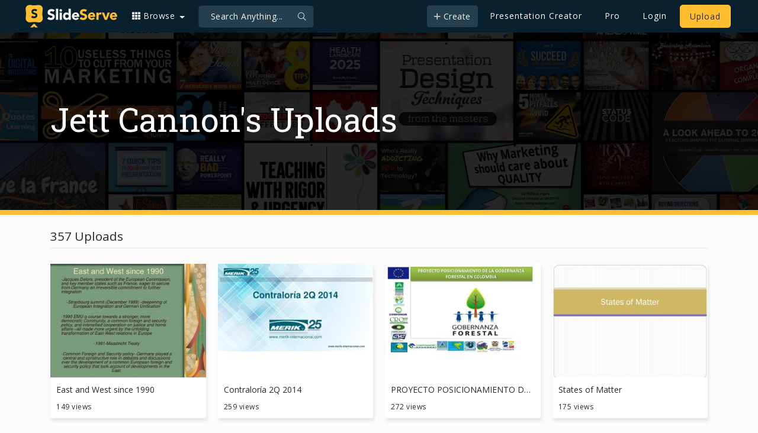

--- FILE ---
content_type: text/html; charset=UTF-8
request_url: https://www.slideserve.com/jett/presentations
body_size: 5821
content:
<!DOCTYPE html>
<html lang="en">
<head>
  <title>Jett Cannon's Presentations on SlideServe</title>
  <meta charset="utf-8">
  <meta name="viewport" content="width=device-width, initial-scale=1, shrink-to-fit=no">
  <meta name="description" content="Jett Cannon's presentations and documents on SlideServe. View and share presentations online.">
  <meta name="keywords" content="jett, Jett Cannon presentations, Jett Cannon documents" >
      <link rel="canonical" href="https://www.slideserve.com/jett/presentations" >
  <link rel="alternate" hreflang="en" href="https://www.slideserve.com/jett/presentations" >
  <link rel="alternate" hreflang="fr" href="https://fr.slideserve.com/jett/presentations" >
  <link rel="alternate" hreflang="x-default" href="https://www.slideserve.com/jett/presentations" >

    <meta name="robots" content="index" >
  <link href='https://www.slideserve.com/img/favicon.ico' type='image/x-icon' rel='shortcut icon' >
      <!-- Bootstrap core CSS -->
  <link href="https://www.slideserve.com/css/bootstrap.css?v=1.5" rel="stylesheet" >
  <!-- Custom fonts for this template -->
  <link href="https://fonts.googleapis.com/css?family=Open+Sans:400,400i,600,700%7CRoboto+Slab&display=swap" rel="stylesheet" >
  <!-- Custom styles for this template -->
  <link href="https://www.slideserve.com/css/style.css?v=2.1" rel="stylesheet">
            <style>
	.nav-item .createbtn{background: #243f4e;border-radius: 5px;}
	.nav-item .createbtn::after{content:none;}
  </style>
  </head>
<body>
  <!-- Navigation -->
  <nav class="navbar navbar-expand-lg bg-secondary fixed-top" id="mainNav">
    <div class="container nav-container">
     <a class="navbar-brand" href="/">
      <img class="img-fluid logo-lg" title="SlideServe" alt="SlideServe" src="https://www.slideserve.com/img/logo.svg" width="562" height="139" >
      <img class="img-fluid logo-sm" title="SlideServe" alt="SlideServe" src="https://www.slideserve.com/img/logo-m.svg" width="45" height="36" >
     </a>
      <div class="dropdown ss-dropdown">
        <button class="ss-dropdown-menu dropdown-toggle" type="button" id="dropdownMenuButton" data-toggle="dropdown" aria-haspopup="true" aria-expanded="false"> <i class="ss-icon-th"></i> Browse </button>
        <div class="dropdown-menu" aria-labelledby="dropdownMenuButton">
          <a class="dropdown-item" href="/presentations">Recent Presentations</a>
          <a class="dropdown-item" href="/stories">Recent Stories</a>
          <a class="dropdown-item" href="/topics">Content Topics</a>
          <a class="dropdown-item" href="/updates">Updated Contents</a>
          <a class="dropdown-item" href="/featured">Featured Contents</a>
          <div class="dropdown-divider"></div>
          <a class="dropdown-item" href="/powerpoint-templates">PowerPoint Templates</a>
        </div>
      </div>
      <div class="search-box">
        <input class="search-box search_field"  type="text" placeholder="Search Anything..."  data-validation-required-message="Please search your keyword." aria-invalid="false">
        <a href="#" onClick="formatSearch();" class="search-icon" title="Search"><i class="ss-icon-search" title="Search" ></i></a> </div>
      <button class="navbar-toggler text-uppercase text-white" type="button" data-toggle="collapse" data-target="#navbarResponsive" aria-controls="navbarResponsive" aria-expanded="false" aria-label="Toggle navigation"><i class="ss-icon-bars"></i></button>
      <div class="collapse navbar-collapse" id="navbarResponsive">
        <ul class="navbar-nav ml-auto">
         <li class="nav-item">
                      <div class="dropdown ss-dropdown m-0">
                        <button class="createbtn ss-dropdown-menu dropdown-toggle" type="button" id="createdropdownMenuButton" data-toggle="dropdown" aria-haspopup="true" aria-expanded="false"><i class="ss-icon-plus"></i> Create</button>
                        <div class="dropdown-menu" aria-labelledby="createdropdownMenuButton">
                          <a class="dropdown-item" href="/create?utm_source=slideserve&utm_medium=website&utm_campaign=presentation+creator">Presentation</a>
                          <a class="dropdown-item" href="/online-article">Article</a>
                          <a class="dropdown-item" href="/online-survey">Survey</a>
                          <a class="dropdown-item" href="/online-quiz">Quiz</a>
                          <a class="dropdown-item" href="/lead-generation">Lead-form</a>
                          <a class="dropdown-item" href="/create?type=ebook&utm_source=slideserve&utm_medium=website&utm_campaign=ebook+creator">E-Book</a>
                        </div>
                      </div>
                    </li>
                          		 <li class="nav-item tooltip"> <a class="nav-link px-3 ssbtn-active-outline" href="https://www.slideserve.com/create?utm_source=slideserve&amp;utm_medium=website&amp;utm_campaign=presentation+creator">Presentation Creator</a> <span class="tooltiptext">Create stunning presentation online in just 3 steps.</span> </li>


          <li class="nav-item tooltip"> <a class="nav-link px-3 ssbtn-active-outline" href="/pro">Pro</a> <span class="tooltiptext">Get powerful tools for managing your contents.</span> </li>
                    <li class="nav-item"> <a class="nav-link px-3 ssbtn-active-no-outline" href="/login">Login</a> </li>
                  <li class="nav-item"> <a class="nav-link px-3 ssbtn-active" href="/upload">Upload</a> </li>
        </ul>
      </div>
    </div>
  </nav>
  <!-- Navigation End-->

<!-- banner -->
<div class="mini-banner">
   <div class="container">
     <h1><a class="text-white" href="/jett">Jett Cannon</a>'s Uploads</h1>
   </div>
</div>
<!-- banner/ -->
<!-- content area -->
<div class="container py-4">
  <div class="row">
    <div class="col-12">
      <h4><a href="/jett/presentations">357 Uploads</a></h4>
      <hr class="mt-0">
      <!-- updated presentations -->
      <div class="row">
                <div class="col-md-3 col-sm-6 col-xs-12">
           <div class="list-item">
             <a class="list-link" href="/jett/east-and-west-since-1990" title="East and West since 1990"  >
             <div class="list-image"><img src="//thumbs.slideserve.com/1_5824870.jpg" alt="East and West since 1990" ></div>
               <span>East and West since 1990</span>
             </a>
               <ul><li>149 views</li></ul>
            </div>
        </div>
              <div class="col-md-3 col-sm-6 col-xs-12">
           <div class="list-item">
             <a class="list-link" href="/jett/contralor-a-2q-2014" title="Contraloría 2Q 2014"  >
             <div class="list-image"><img src="//thumbs.slideserve.com/1_5819584.jpg" alt="Contraloría 2Q 2014" ></div>
               <span>Contraloría 2Q 2014</span>
             </a>
               <ul><li>259 views</li></ul>
            </div>
        </div>
              <div class="col-md-3 col-sm-6 col-xs-12">
           <div class="list-item">
             <a class="list-link" href="/jett/proyecto-posicionamiento-de-la-gobernanza-forestal-en-colombia" title="PROYECTO POSICIONAMIENTO DE LA GOBERNANZA FORESTAL EN COLOMBIA"  >
             <div class="list-image"><img src="//thumbs.slideserve.com/1_5818390.jpg" alt="PROYECTO POSICIONAMIENTO DE LA GOBERNANZA FORESTAL EN COLOMBIA" ></div>
               <span>PROYECTO POSICIONAMIENTO DE LA GOBERNANZA FORESTAL EN COLOMBIA</span>
             </a>
               <ul><li>272 views</li></ul>
            </div>
        </div>
              <div class="col-md-3 col-sm-6 col-xs-12">
           <div class="list-item">
             <a class="list-link" href="/jett/states-of-matter" title="States of Matter"  >
             <div class="list-image"><img src="//thumbs.slideserve.com/1_5814893.jpg" alt="States of Matter" ></div>
               <span>States of Matter</span>
             </a>
               <ul><li>175 views</li></ul>
            </div>
        </div>
              <div class="col-md-3 col-sm-6 col-xs-12">
           <div class="list-item">
             <a class="list-link" href="/jett/5808694" title="我國技職教育 之發展與前景"  >
             <div class="list-image"><img src="//thumbs.slideserve.com/1_5808694.jpg" alt="我國技職教育 之發展與前景" ></div>
               <span>我國技職教育 之發展與前景</span>
             </a>
               <ul><li>235 views</li></ul>
            </div>
        </div>
              <div class="col-md-3 col-sm-6 col-xs-12">
           <div class="list-item">
             <a class="list-link" href="/jett/dr-majda-zorec-karlov-ek" title="dr. Majda Zorec Karlovšek"  >
             <div class="list-image"><img src="//thumbs.slideserve.com/1_5805577.jpg" alt="dr. Majda Zorec Karlovšek" ></div>
               <span>dr. Majda Zorec Karlovšek</span>
             </a>
               <ul><li>225 views</li></ul>
            </div>
        </div>
              <div class="col-md-3 col-sm-6 col-xs-12">
           <div class="list-item">
             <a class="list-link" href="/jett/bibelen" title="Bibelen"  >
             <div class="list-image"><img src="//thumbs.slideserve.com/1_5801781.jpg" alt="Bibelen" ></div>
               <span>Bibelen</span>
             </a>
               <ul><li>912 views</li></ul>
            </div>
        </div>
              <div class="col-md-3 col-sm-6 col-xs-12">
           <div class="list-item">
             <a class="list-link" href="/jett/electroqu-mica" title="Electroquímica"  >
             <div class="list-image"><img src="//thumbs.slideserve.com/1_5794851.jpg" alt="Electroquímica" ></div>
               <span>Electroquímica</span>
             </a>
               <ul><li>538 views</li></ul>
            </div>
        </div>
              <div class="col-md-3 col-sm-6 col-xs-12">
           <div class="list-item">
             <a class="list-link" href="/jett/corso-di-preparazione-all-esame-di-stato" title="Corso di preparazione all’ Esame di Stato"  >
             <div class="list-image"><img src="//thumbs.slideserve.com/1_5792821.jpg" alt="Corso di preparazione all’ Esame di Stato" ></div>
               <span>Corso di preparazione all’ Esame di Stato</span>
             </a>
               <ul><li>329 views</li></ul>
            </div>
        </div>
              <div class="col-md-3 col-sm-6 col-xs-12">
           <div class="list-item">
             <a class="list-link" href="/jett/entrepreneurs-by" title="Entrepreneurs by"  >
             <div class="list-image"><img src="//thumbs.slideserve.com/1_5788796.jpg" alt="Entrepreneurs by" ></div>
               <span>Entrepreneurs by</span>
             </a>
               <ul><li>179 views</li></ul>
            </div>
        </div>
              <div class="col-md-3 col-sm-6 col-xs-12">
           <div class="list-item">
             <a class="list-link" href="/jett/gramadeg-1a" title="Gramadeg – 1a)"  >
             <div class="list-image"><img src="//thumbs.slideserve.com/1_5786984.jpg" alt="Gramadeg – 1a)" ></div>
               <span>Gramadeg – 1a)</span>
             </a>
               <ul><li>242 views</li></ul>
            </div>
        </div>
              <div class="col-md-3 col-sm-6 col-xs-12">
           <div class="list-item">
             <a class="list-link" href="/jett/building-highly-scalable-web-applications-base-gives-way-to-acid-dinesh-varadharajan-powerpoint-ppt-presentation" title="Building Highly Scalable Web applications BASE gives way to ACID Dinesh Varadharajan"  >
             <div class="list-image"><img src="//thumbs.slideserve.com/1_5778147.jpg" alt="Building Highly Scalable Web applications BASE gives way to ACID Dinesh Varadharajan" ></div>
               <span>Building Highly Scalable Web applications BASE gives way to ACID Dinesh Varadharajan</span>
             </a>
               <ul><li>138 views</li></ul>
            </div>
        </div>
              <div class="col-md-3 col-sm-6 col-xs-12">
           <div class="list-item">
             <a class="list-link" href="/jett/cscd-303-essential-computer-security-winter-2014" title="CSCD 303 Essential Computer Security Winter 2014"  >
             <div class="list-image"><img src="//thumbs.slideserve.com/1_5776190.jpg" alt="CSCD 303 Essential Computer Security Winter 2014" ></div>
               <span>CSCD 303 Essential Computer Security Winter 2014</span>
             </a>
               <ul><li>177 views</li></ul>
            </div>
        </div>
              <div class="col-md-3 col-sm-6 col-xs-12">
           <div class="list-item">
             <a class="list-link" href="/jett/the-basic-task-of-most-research-bivariate-analysis" title="The basic task of most research = Bivariate Analysis"  >
             <div class="list-image"><img src="//thumbs.slideserve.com/1_5773954.jpg" alt="The basic task of most research = Bivariate Analysis" ></div>
               <span>The basic task of most research = Bivariate Analysis</span>
             </a>
               <ul><li>552 views</li></ul>
            </div>
        </div>
              <div class="col-md-3 col-sm-6 col-xs-12">
           <div class="list-item">
             <a class="list-link" href="/jett/120-mhz-phy-transmission-powerpoint-ppt-presentation" title="120 MHz PHY Transmission"  >
             <div class="list-image"><img src="//thumbs.slideserve.com/1_5773478.jpg" alt="120 MHz PHY Transmission" ></div>
               <span>120 MHz PHY Transmission</span>
             </a>
               <ul><li>169 views</li></ul>
            </div>
        </div>
              <div class="col-md-3 col-sm-6 col-xs-12">
           <div class="list-item">
             <a class="list-link" href="/jett/5767952" title="Группа Компаний «ИнтерТраст»"  >
             <div class="list-image"><img src="//thumbs.slideserve.com/1_5767952.jpg" alt="Группа Компаний «ИнтерТраст»" ></div>
               <span>Группа Компаний «ИнтерТраст»</span>
             </a>
               <ul><li>282 views</li></ul>
            </div>
        </div>
              <div class="col-md-3 col-sm-6 col-xs-12">
           <div class="list-item">
             <a class="list-link" href="/jett/lesson-5-8-pages-238-242-powerpoint-ppt-presentation" title="Lesson 5-8 Pages 238-242"  >
             <div class="list-image"><img src="//thumbs.slideserve.com/1_5763360.jpg" alt="Lesson 5-8 Pages 238-242" ></div>
               <span>Lesson 5-8 Pages 238-242</span>
             </a>
               <ul><li>160 views</li></ul>
            </div>
        </div>
              <div class="col-md-3 col-sm-6 col-xs-12">
           <div class="list-item">
             <a class="list-link" href="/jett/chi-square-test-powerpoint-ppt-presentation" title="Chi-Square test"  >
             <div class="list-image"><img src="//thumbs.slideserve.com/1_5762226.jpg" alt="Chi-Square test" ></div>
               <span>Chi-Square test</span>
             </a>
               <ul><li>223 views</li></ul>
            </div>
        </div>
              <div class="col-md-3 col-sm-6 col-xs-12">
           <div class="list-item">
             <a class="list-link" href="/jett/cbj-planning-commission-presentation-november-9-2010" title="CBJ Planning Commission Presentation November 9, 2010"  >
             <div class="list-image"><img src="//thumbs.slideserve.com/1_5756894.jpg" alt="CBJ Planning Commission Presentation November 9, 2010" ></div>
               <span>CBJ Planning Commission Presentation November 9, 2010</span>
             </a>
               <ul><li>267 views</li></ul>
            </div>
        </div>
              <div class="col-md-3 col-sm-6 col-xs-12">
           <div class="list-item">
             <a class="list-link" href="/jett/trainer-b-voetbal-uefa-b-algemeen-gedeelte-trainingsmethodiek-trainingsprincipes" title="Trainer B Voetbal (UEFA B) Algemeen Gedeelte Trainingsmethodiek Trainingsprincipes"  >
             <div class="list-image"><img src="//thumbs.slideserve.com/1_5754924.jpg" alt="Trainer B Voetbal (UEFA B) Algemeen Gedeelte Trainingsmethodiek Trainingsprincipes" ></div>
               <span>Trainer B Voetbal (UEFA B) Algemeen Gedeelte Trainingsmethodiek Trainingsprincipes</span>
             </a>
               <ul><li>382 views</li></ul>
            </div>
        </div>
              <div class="col-md-3 col-sm-6 col-xs-12">
           <div class="list-item">
             <a class="list-link" href="/jett/chemical-properties-of-seawater-5748953" title="Chemical Properties of Seawater"  >
             <div class="list-image"><img src="//thumbs.slideserve.com/1_5748953.jpg" alt="Chemical Properties of Seawater" ></div>
               <span>Chemical Properties of Seawater</span>
             </a>
               <ul><li>910 views</li></ul>
            </div>
        </div>
              <div class="col-md-3 col-sm-6 col-xs-12">
           <div class="list-item">
             <a class="list-link" href="/jett/multi-channel-governance-and-electronic-democracy-powerpoint-ppt-presentation" title="Multi-channel governance and Electronic Democracy"  >
             <div class="list-image"><img src="//thumbs.slideserve.com/1_5748732.jpg" alt="Multi-channel governance and Electronic Democracy" ></div>
               <span>Multi-channel governance and Electronic Democracy</span>
             </a>
               <ul><li>111 views</li></ul>
            </div>
        </div>
              <div class="col-md-3 col-sm-6 col-xs-12">
           <div class="list-item">
             <a class="list-link" href="/jett/k-zgazdas-gtan-makro-kon-mia-powerpoint-ppt-presentation" title="KÖZGAZDASÁGTAN Makroökonómia"  >
             <div class="list-image"><img src="//thumbs.slideserve.com/1_5741876.jpg" alt="KÖZGAZDASÁGTAN Makroökonómia" ></div>
               <span>KÖZGAZDASÁGTAN Makroökonómia</span>
             </a>
               <ul><li>126 views</li></ul>
            </div>
        </div>
              <div class="col-md-3 col-sm-6 col-xs-12">
           <div class="list-item">
             <a class="list-link" href="/jett/basic-loop-parallelization" title="Basic Loop Parallelization"  >
             <div class="list-image"><img src="//thumbs.slideserve.com/1_5735267.jpg" alt="Basic Loop Parallelization" ></div>
               <span>Basic Loop Parallelization</span>
             </a>
               <ul><li>229 views</li></ul>
            </div>
        </div>
              <div class="col-md-3 col-sm-6 col-xs-12">
           <div class="list-item">
             <a class="list-link" href="/jett/safety-and-accident-prevention-sept-9-th-infection-control-sept-30-th" title="Safety and Accident Prevention (Sept 9 th ), Infection Control (Sept 30 th )"  >
             <div class="list-image"><img src="//thumbs.slideserve.com/1_5729791.jpg" alt="Safety and Accident Prevention (Sept 9 th ), Infection Control (Sept 30 th )" ></div>
               <span>Safety and Accident Prevention (Sept 9 th ), Infection Control (Sept 30 th )</span>
             </a>
               <ul><li>419 views</li></ul>
            </div>
        </div>
              <div class="col-md-3 col-sm-6 col-xs-12">
           <div class="list-item">
             <a class="list-link" href="/jett/chapter-3-encryption-algorithms-systems-part-b" title="Chapter 3 Encryption Algorithms &amp;amp; Systems (Part B)"  >
             <div class="list-image"><img src="//thumbs.slideserve.com/1_5728261.jpg" alt="Chapter 3 Encryption Algorithms &amp;amp; Systems (Part B)" ></div>
               <span>Chapter 3 Encryption Algorithms &amp;amp; Systems (Part B)</span>
             </a>
               <ul><li>253 views</li></ul>
            </div>
        </div>
              <div class="col-md-3 col-sm-6 col-xs-12">
           <div class="list-item">
             <a class="list-link" href="/jett/5727669" title="士林夜市大調查"  >
             <div class="list-image"><img src="//thumbs.slideserve.com/1_5727669.jpg" alt="士林夜市大調查" ></div>
               <span>士林夜市大調查</span>
             </a>
               <ul><li>245 views</li></ul>
            </div>
        </div>
              <div class="col-md-3 col-sm-6 col-xs-12">
           <div class="list-item">
             <a class="list-link" href="/jett/5723699" title="苏教版小学数学第九册"  >
             <div class="list-image"><img src="//thumbs.slideserve.com/1_5723699.jpg" alt="苏教版小学数学第九册" ></div>
               <span>苏教版小学数学第九册</span>
             </a>
               <ul><li>197 views</li></ul>
            </div>
        </div>
              <div class="col-md-3 col-sm-6 col-xs-12">
           <div class="list-item">
             <a class="list-link" href="/jett/5721421" title="به نام خدا"  >
             <div class="list-image"><img src="//thumbs.slideserve.com/1_5721421.jpg" alt="به نام خدا" ></div>
               <span>به نام خدا</span>
             </a>
               <ul><li>250 views</li></ul>
            </div>
        </div>
              <div class="col-md-3 col-sm-6 col-xs-12">
           <div class="list-item">
             <a class="list-link" href="/jett/nanomateriales" title="NANOMATERIALES"  >
             <div class="list-image"><img src="//thumbs.slideserve.com/1_5718643.jpg" alt="NANOMATERIALES" ></div>
               <span>NANOMATERIALES</span>
             </a>
               <ul><li>537 views</li></ul>
            </div>
        </div>
              <div class="col-md-3 col-sm-6 col-xs-12">
           <div class="list-item">
             <a class="list-link" href="/jett/sept-oct" title="sept-oct"  >
             <div class="list-image"><img src="//thumbs.slideserve.com/1_5716697.jpg" alt="sept-oct" ></div>
               <span>sept-oct</span>
             </a>
               <ul><li>109 views</li></ul>
            </div>
        </div>
              <div class="col-md-3 col-sm-6 col-xs-12">
           <div class="list-item">
             <a class="list-link" href="/jett/instructivo-servicio-de-pagos-visa-powerpoint-ppt-presentation" title="Instructivo: Servicio de Pagos Visa"  >
             <div class="list-image"><img src="//thumbs.slideserve.com/1_5706607.jpg" alt="Instructivo: Servicio de Pagos Visa" ></div>
               <span>Instructivo: Servicio de Pagos Visa</span>
             </a>
               <ul><li>139 views</li></ul>
            </div>
        </div>
              <div class="col-md-3 col-sm-6 col-xs-12">
           <div class="list-item">
             <a class="list-link" href="/jett/general-project-management-course" title="General Project Management Course"  >
             <div class="list-image"><img src="//thumbs.slideserve.com/1_5699487.jpg" alt="General Project Management Course" ></div>
               <span>General Project Management Course</span>
             </a>
               <ul><li>216 views</li></ul>
            </div>
        </div>
              <div class="col-md-3 col-sm-6 col-xs-12">
           <div class="list-item">
             <a class="list-link" href="/jett/biblioteka-ucz-ca-si" title="Biblioteka ucząca się"  >
             <div class="list-image"><img src="//thumbs.slideserve.com/1_5699285.jpg" alt="Biblioteka ucząca się" ></div>
               <span>Biblioteka ucząca się</span>
             </a>
               <ul><li>178 views</li></ul>
            </div>
        </div>
              <div class="col-md-3 col-sm-6 col-xs-12">
           <div class="list-item">
             <a class="list-link" href="/jett/ti-med-quorum-systems-for-large-scale-and-dynamic-environments" title="Ti med Quorum Systems … for large-scale and dynamic environments"  >
             <div class="list-image"><img src="//thumbs.slideserve.com/1_5697838.jpg" alt="Ti med Quorum Systems … for large-scale and dynamic environments" ></div>
               <span>Ti med Quorum Systems … for large-scale and dynamic environments</span>
             </a>
               <ul><li>254 views</li></ul>
            </div>
        </div>
              <div class="col-md-3 col-sm-6 col-xs-12">
           <div class="list-item">
             <a class="list-link" href="/jett/programming-languages-and-compilers-cs-421-powerpoint-ppt-presentation" title="Programming Languages and Compilers (CS 421)"  >
             <div class="list-image"><img src="//thumbs.slideserve.com/1_5696098.jpg" alt="Programming Languages and Compilers (CS 421)" ></div>
               <span>Programming Languages and Compilers (CS 421)</span>
             </a>
               <ul><li>105 views</li></ul>
            </div>
        </div>
              <div class="col-md-3 col-sm-6 col-xs-12">
           <div class="list-item">
             <a class="list-link" href="/jett/interferences-with-elimination" title="INTERFERENCES WITH ELIMINATION"  >
             <div class="list-image"><img src="//thumbs.slideserve.com/1_5695026.jpg" alt="INTERFERENCES WITH ELIMINATION" ></div>
               <span>INTERFERENCES WITH ELIMINATION</span>
             </a>
               <ul><li>256 views</li></ul>
            </div>
        </div>
              <div class="col-md-3 col-sm-6 col-xs-12">
           <div class="list-item">
             <a class="list-link" href="/jett/oil-non-oil-seminario-su-impianti-gpl-e-gnl-per-autotrazione" title="Oil &amp;amp; non Oil Seminario su: Impianti GPL e GNL per autotrazione"  >
             <div class="list-image"><img src="//thumbs.slideserve.com/1_5686520.jpg" alt="Oil &amp;amp; non Oil Seminario su: Impianti GPL e GNL per autotrazione" ></div>
               <span>Oil &amp;amp; non Oil Seminario su: Impianti GPL e GNL per autotrazione</span>
             </a>
               <ul><li>297 views</li></ul>
            </div>
        </div>
              <div class="col-md-3 col-sm-6 col-xs-12">
           <div class="list-item">
             <a class="list-link" href="/jett/5686173" title="对“有效性”概念的考察"  >
             <div class="list-image"><img src="//thumbs.slideserve.com/1_5686173.jpg" alt="对“有效性”概念的考察" ></div>
               <span>对“有效性”概念的考察</span>
             </a>
               <ul><li>135 views</li></ul>
            </div>
        </div>
              <div class="col-md-3 col-sm-6 col-xs-12">
           <div class="list-item">
             <a class="list-link" href="/jett/el-pret-rito-powerpoint-ppt-presentation" title="El pretérito"  >
             <div class="list-image"><img src="//thumbs.slideserve.com/1_5679823.jpg" alt="El pretérito" ></div>
               <span>El pretérito</span>
             </a>
               <ul><li>151 views</li></ul>
            </div>
        </div>
            </div>
      <!-- updated presentations/ -->
      <!-- pagination -->
      <div class="col-12 pt-5">
                  <ul class="pagination justify-content-center float-left">
                          <li class="page-item disabled">
                <a class="page-link" href="/jett/presentations" tabindex="-1">Previous</a>
              </li>
            <li class="page-item active"><a rel="start" class="page-link" href="/jett/presentations">1</a></li>
              <li class="page-item"><a rel="next" class="page-link" href="/jett/presentations/2">2</a></li>
              <li class="page-item"><a  class="page-link" href="/jett/presentations/3">3</a></li>
              <li class="page-item"><a  class="page-link" href="/jett/presentations/4">4</a></li>
              <li class="page-item"><a  class="page-link" href="/jett/presentations/5">5</a></li>
              <li class="page-item"><a  class="page-link" href="/jett/presentations/6">6</a></li>
                                        <li class="page-item">
                <a class="page-link" rel="next" href="/jett/presentations/2">Next</a>
              </li>
                      </ul>      </div>
      <!-- pagination/ -->
    </div>
  </div>
</div>
<!-- content area/ -->
<!-- footer -->
<footer class="position-relative">
  <div class="container nav-container">
    <div class="row">
      <!-- logo -->
      <div class="col-xl-6 col-lg-7  col-md-12 col-sm-12 ">
		 <img class="img-fluid footer-logo" title="SlideServe" src="https://www.slideserve.com/img/logo-dark.svg" width="562" height="139" >
                  <p>© 2026 SlideServe | Powered By DigitalOfficePro</p>
              </div>
      <!-- logo/ -->
      <div class="col-xl-6 col-lg-5 col-mg-12 col-sm-12">
        <ul class="list-unstyled footer-link">
          <li><a href="/about" title="About">About Us</a></li>
          <li><a href="/privacy" title="Privacy">Privacy</a></li>
          <li><a href="/dmca" title="Dmca">DMCA</a></li>
          <li><a href="/contact" title="Contact" >Contact</a></li>
          <li><a href="https://blog.slideserve.com" title="Blog">Blog</a></li>
          <li>|</li>
          <li><a href="https://www.facebook.com/SlideServe" rel="nofollow" title="Facebook"><i class="ss-icon-facebook"></i></a></li>
          <li><a href="https://twitter.com/slideserve" rel="nofollow" title="Twitter"><i class="ss-icon-twitter"></i></a></li>
          <li><a href="https://www.youtube.com/user/SlideServe" rel="nofollow" title="Youtube"><i class="ss-icon-youtube"></i></a></li>
          <li><a href="https://www.pinterest.com/slideserve/" rel="nofollow" title="Pinterest"><i class="ss-icon-pinterest-p"></i></a></li>
        </ul>
      </div>
    </div>
  </div>
</footer>
<!-- footer/ -->
<!-- Google tag (gtag.js) -->
<script async src="https://www.googletagmanager.com/gtag/js?id=G-534BDNWH21"></script>
<script>
  window.dataLayer = window.dataLayer || [];
  function gtag(){dataLayer.push(arguments);}
  gtag('js', new Date());
  gtag('config', 'G-534BDNWH21');
</script>
<script >
    var subdom = window.location.href.split("/")[2].split(".")[0];
    function loadFbComments(){
      <!------ fb comment[ ----->
      (function(d, s, id) {
      var js, fjs = d.getElementsByTagName(s)[0];
      if (d.getElementById(id)) return;
      js = d.createElement(s); js.id = id;
      js.src = "//connect.facebook.net/en_GB/sdk.js#xfbml=1&version=v2.6";
      fjs.parentNode.insertBefore(js, fjs);
      }(document, 'script', 'facebook-jssdk'));
     <!------ fb comment] ----->
   }
</script>
<script >
  var loadHandler ={};
  loadHandler.load = function(link,type,fun){
    var elmnt = document.createElement(type);
    if(type =="script")
    elmnt.src = link;
    else if(type =="link")
      elmnt.href = link;
  if(fun) elmnt.onload = fun;
  document.body.appendChild(elmnt);
  };
  //binItScriptFirstTime To load jquery
  function inItScript() {

    setTimeout(loadFbComments,10);
        loadHandler.load("https://www.slideserve.com/js/jquery.min.js","script",
       function(){
                loadHandler.load("https://www.slideserve.com/js/bootstrap.min.js","script",null);
        loadHandler.load("https://www.slideserve.com/js/main.js?v=1.11","script",null);
        if(typeof onjqueryload == 'function')
           onjqueryload();
           }
      );
      };
  var binItScriptFirstTime = true;
  document.onmousemove = document.onscroll = document.onkeydown = document.onclick= function(e) {
    if(binItScriptFirstTime){
      binItScriptFirstTime = false;
      setTimeout(inItScript,10);
    }
  };
  if(typeof bAutoLoadJquery !== "undefined" && bAutoLoadJquery == 'true'){
    window.addEventListener('load', (event) => {
      if(binItScriptFirstTime){
        binItScriptFirstTime = false;
        setTimeout(inItScript,100);
      }
    });
  }
</script>
</body>
</html>


--- FILE ---
content_type: image/svg+xml
request_url: https://www.slideserve.com/img/logo-m.svg
body_size: 1900
content:
<?xml version="1.0" encoding="utf-8"?>
<!-- Generator: Adobe Illustrator 22.1.0, SVG Export Plug-In . SVG Version: 6.00 Build 0)  -->
<svg version="1.1" id="Layer_1" xmlns="http://www.w3.org/2000/svg" xmlns:xlink="http://www.w3.org/1999/xlink" x="0px" y="0px"
	 viewBox="0 0 45 36" style="enable-background:new 0 0 45 36;" xml:space="preserve">
<style type="text/css">
	.st0{fill:#FFBE2F;}
</style>
<path class="st0" d="M22.9,30.6c-0.3-0.3-0.6-0.4-1-0.4h-0.1c-0.3,0-0.7,0.2-1,0.4l-1.2,1.2l-3.8,3.8h4.4l1.5-1.5l1.5,1.5h4.4
	l-3.8-3.8L22.9,30.6z M34.8,20.8c0-0.1,0-0.3-0.1-0.6c-0.1-0.6-0.2-1.5-0.3-2.2s-0.1-1.5-0.1-2.3v-1.5c0-1.9,0.2-3.6,0.5-5.1
	c-0.1,0.5-0.1,0.5,0,0l0,0c0-0.1,0-0.1,0-0.2V8.8c0-0.1,0-0.3,0-0.4c0-0.1,0-0.2,0-0.3c0-0.1,0-0.1,0-0.2C34.9,4.6,32.3,2,29,2
	c-0.1,0-0.2,0-0.4,0h-0.1c-0.1,0-0.2,0-0.3,0c-0.1,0-0.2,0-0.3,0h-0.1l0,0c-1.7,0.3-3.7,0.5-5.9,0.5c-1.9,0-3.6-0.1-5.2-0.4
	c-0.1,0-0.3,0-0.4-0.1c0,0-0.5-0.1-0.7-0.1c-0.1,0-0.1,0-0.2,0h-0.1c-0.1,0-0.1,0-0.2,0C15,2,15,2,14.9,2C11.7,2,9,4.6,9,7.9
	c0,0.2,0,0.4,0,0.7c0,0.1,0,0.2,0,0.2C9,8.9,9,9,9.1,9.1c0.3,1.7,0.5,3.7,0.5,5.8S9.4,19,9.1,20.7c0,0.1,0,0.1,0,0.2V21
	c0,0,0,0,0,0.1s0,0.1,0,0.2s0,0.2,0,0.4c0,0.1,0,0.1,0,0.2s0,0.1,0,0.2c0,3.3,2.6,5.9,5.9,5.9c0.1,0,0.1,0,0.2,0c0.1,0,0.1,0,0.2,0
	h0.1c0.1,0,0.2,0,0.3,0s0.2,0,0.3,0h0.1l0,0c1.7-0.3,3.7-0.5,5.9-0.5c2.1,0,4,0.2,5.6,0.5l0,0l0,0l0,0c0.2,0.1,0.4,0.1,0.7,0.1
	c0.1,0,0.3,0,0.4,0h0.1c0.1,0,0.1,0,0.2,0c3.3,0,5.9-2.6,5.9-5.9c0-0.2,0-0.4,0-0.6C34.9,21.2,34.8,21,34.8,20.8 M26.3,19.4
	c-0.3,0.5-0.6,1-1.1,1.4s-1,0.6-1.6,0.8c-0.6,0.2-1.3,0.3-1.9,0.3c-0.9,0-1.7-0.1-2.4-0.4c-0.7-0.3-1.4-0.7-2-1.3l2.1-2.3
	c0.3,0.4,0.7,0.7,1.1,0.9c0.5,0.2,0.9,0.3,1.4,0.3c0.2,0,0.5,0,0.7-0.1s0.5-0.1,0.7-0.3c0.2-0.1,0.3-0.3,0.5-0.4
	c0.1-0.2,0.2-0.4,0.2-0.6c0-0.4-0.2-0.7-0.5-0.9c-0.3-0.2-0.7-0.4-1.1-0.6c-0.5-0.2-1-0.3-1.5-0.5s-1-0.4-1.5-0.7s-0.8-0.6-1.1-1.1
	c-0.3-0.4-0.5-1-0.5-1.8c0-0.7,0.1-1.3,0.4-1.9c0.3-0.5,0.7-1,1.1-1.3c0.5-0.4,1-0.6,1.6-0.8C21.3,8.1,22,8,22.6,8
	c0.7,0,1.5,0.1,2.2,0.3s1.3,0.6,1.9,1.1l-2,2.2c-0.2-0.3-0.6-0.5-1-0.7c-0.4-0.1-0.8-0.2-1.1-0.2c-0.2,0-0.4,0-0.7,0.1
	c-0.2,0-0.4,0.1-0.6,0.2c-0.2,0.1-0.4,0.2-0.5,0.4s-0.2,0.4-0.2,0.6c0,0.4,0.1,0.7,0.4,0.9s0.7,0.4,1.1,0.5c0.5,0.1,0.9,0.3,1.5,0.4
	c0.5,0.1,1,0.4,1.5,0.6c0.5,0.3,0.8,0.6,1.1,1.1c0.3,0.5,0.4,1.1,0.4,1.8C26.7,18.3,26.5,18.9,26.3,19.4"/>
</svg>


--- FILE ---
content_type: image/svg+xml
request_url: https://www.slideserve.com/img/logo-dark.svg
body_size: 7345
content:
<?xml version="1.0" encoding="utf-8"?>
<!-- Generator: Adobe Illustrator 22.1.0, SVG Export Plug-In . SVG Version: 6.00 Build 0)  -->
<svg version="1.1" id="Layer_1" xmlns="http://www.w3.org/2000/svg" xmlns:xlink="http://www.w3.org/1999/xlink" x="0px" y="0px"
	 viewBox="0 0 562 139" style="enable-background:new 0 0 562 139;" xml:space="preserve">
<style type="text/css">
	.st0{enable-background:new    ;}
	.st1{fill:#09212E;}
	.st2{fill:#FFBE2F;}
</style>
<g>
	<g class="st0">
		<path class="st1" d="M169.5,43.6c-1.1-1.4-2.7-2.5-4.6-3.2c-1.9-0.7-3.8-1-5.5-1c-1,0-2,0.1-3.1,0.4c-1.1,0.2-2.1,0.6-3,1.1
			c-0.9,0.5-1.7,1.2-2.3,2c-0.6,0.8-0.9,1.8-0.9,3c0,1.9,0.7,3.4,2.1,4.4c1.4,1,3.2,1.9,5.4,2.6s4.5,1.4,7,2.1c2.5,0.7,4.8,1.7,7,3
			c2.2,1.3,4,3.1,5.4,5.3c1.4,2.2,2.1,5.1,2.1,8.8c0,3.5-0.7,6.6-2,9.2c-1.3,2.6-3.1,4.8-5.3,6.5c-2.2,1.7-4.8,3-7.7,3.8
			c-2.9,0.8-6,1.2-9.3,1.2c-4.1,0-7.9-0.6-11.4-1.9c-3.5-1.2-6.8-3.3-9.8-6.1l9.9-10.9c1.4,1.9,3.2,3.4,5.4,4.4
			c2.2,1,4.4,1.6,6.7,1.6c1.1,0,2.3-0.1,3.4-0.4s2.2-0.7,3.1-1.2c0.9-0.5,1.7-1.2,2.2-2.1c0.6-0.8,0.8-1.8,0.8-2.9
			c0-1.9-0.7-3.4-2.2-4.5c-1.5-1.1-3.3-2-5.5-2.8c-2.2-0.8-4.6-1.5-7.1-2.3c-2.6-0.8-4.9-1.8-7.1-3.1c-2.2-1.3-4-3-5.5-5.2
			c-1.5-2.1-2.2-5-2.2-8.5c0-3.4,0.7-6.4,2-8.9c1.3-2.6,3.1-4.7,5.3-6.4c2.2-1.7,4.8-3,7.7-3.9c2.9-0.9,5.9-1.3,9-1.3
			c3.6,0,7,0.5,10.3,1.5c3.3,1,6.3,2.7,9,5.1L169.5,43.6z"/>
	</g>
	<g class="st0">
		<path class="st1" d="M186.8,23.9h13.3v67.4h-13.3V23.9z"/>
	</g>
	<g class="st0">
		<path class="st1" d="M208.4,34.4c0-2.1,0.8-4,2.3-5.5c1.5-1.5,3.3-2.3,5.5-2.3s4,0.8,5.5,2.3c1.5,1.5,2.3,3.3,2.3,5.5
			s-0.8,4-2.3,5.5c-1.5,1.5-3.3,2.3-5.5,2.3s-4-0.8-5.5-2.3C209.1,38.3,208.4,36.5,208.4,34.4z M209.5,48h13.3v43.3h-13.3V48z"/>
	</g>
	<g class="st0">
		<path class="st1" d="M276.9,91.4h-12.3v-5.7h-0.2c-0.5,0.8-1.2,1.6-2.1,2.4c-0.9,0.8-1.9,1.5-3,2.2s-2.4,1.2-3.8,1.6
			c-1.4,0.4-2.8,0.6-4.3,0.6c-3.2,0-6.1-0.5-8.7-1.6c-2.6-1.1-4.8-2.6-6.7-4.6c-1.9-2-3.3-4.4-4.3-7.1c-1-2.7-1.5-5.7-1.5-9
			c0-3,0.5-5.9,1.4-8.7c0.9-2.8,2.2-5.2,3.9-7.4c1.7-2.1,3.7-3.8,6.2-5.1c2.4-1.3,5.2-1.9,8.3-1.9c2.8,0,5.4,0.4,7.8,1.3
			c2.4,0.9,4.4,2.3,5.9,4.4h0.2V23.9h13.3L276.9,91.4L276.9,91.4z M264.7,69.7c0-3.3-0.9-5.9-2.8-7.9c-1.9-2-4.5-3-7.9-3s-6,1-7.9,3
			c-1.9,2-2.8,4.7-2.8,7.9c0,3.3,0.9,5.9,2.8,7.9c1.9,2,4.5,3,7.9,3s6-1,7.9-3C263.7,75.6,264.7,73,264.7,69.7z"/>
	</g>
	<g class="st0">
		<path class="st1" d="M326.8,83.9c-2.1,2.7-4.8,4.8-8.1,6.3s-6.6,2.2-10.1,2.2c-3.3,0-6.4-0.5-9.4-1.6c-2.9-1.1-5.5-2.6-7.6-4.6
			c-2.2-2-3.9-4.4-5.1-7.2c-1.2-2.8-1.9-5.9-1.9-9.4c0-3.4,0.6-6.6,1.9-9.4c1.2-2.8,2.9-5.2,5.1-7.2c2.2-2,4.7-3.5,7.6-4.6
			c2.9-1.1,6.1-1.6,9.4-1.6c3.1,0,5.9,0.5,8.4,1.6c2.5,1.1,4.7,2.6,6.4,4.6c1.7,2,3.1,4.4,4,7.2c0.9,2.8,1.4,5.9,1.4,9.4v4.2h-30.9
			c0.5,2.6,1.7,4.6,3.5,6.1c1.8,1.5,4,2.3,6.6,2.3c2.2,0,4-0.5,5.6-1.5c1.5-1,2.8-2.2,4-3.8L326.8,83.9z M315.5,64.8
			c0.1-2.3-0.7-4.2-2.2-5.8c-1.5-1.6-3.5-2.4-6-2.4c-1.5,0-2.8,0.2-3.9,0.7c-1.1,0.5-2.1,1.1-2.9,1.8c-0.8,0.7-1.4,1.6-1.9,2.6
			c-0.4,1-0.7,2-0.8,3.1L315.5,64.8L315.5,64.8z"/>
	</g>
	<g class="st0">
		<path class="st2" d="M367.6,43.6c-1.1-1.4-2.7-2.5-4.6-3.2c-1.9-0.7-3.7-1-5.5-1c-1,0-2,0.1-3.1,0.4c-1.1,0.2-2.1,0.6-3,1.1
			s-1.7,1.2-2.3,2c-0.6,0.8-0.9,1.8-0.9,3c0,1.9,0.7,3.4,2.1,4.4c1.4,1,3.2,1.9,5.4,2.6c2.2,0.7,4.5,1.4,7,2.1c2.5,0.7,4.8,1.7,7,3
			c2.2,1.3,4,3.1,5.4,5.3c1.4,2.2,2.1,5.1,2.1,8.8c0,3.5-0.7,6.6-2,9.2c-1.3,2.6-3.1,4.8-5.3,6.5c-2.2,1.7-4.8,3-7.7,3.8
			c-2.9,0.8-6,1.2-9.3,1.2c-4.1,0-7.9-0.6-11.4-1.9c-3.5-1.2-6.8-3.3-9.8-6.1l9.9-10.9c1.4,1.9,3.2,3.4,5.4,4.4
			c2.2,1,4.4,1.6,6.7,1.6c1.1,0,2.3-0.1,3.4-0.4s2.2-0.7,3.1-1.2c0.9-0.5,1.7-1.2,2.2-2.1c0.6-0.8,0.8-1.8,0.8-2.9
			c0-1.9-0.7-3.4-2.2-4.5c-1.5-1.1-3.3-2-5.5-2.8c-2.2-0.8-4.6-1.5-7.1-2.3c-2.5-0.8-4.9-1.8-7.1-3.1c-2.2-1.3-4-3-5.5-5.2
			c-1.5-2.1-2.2-5-2.2-8.5c0-3.4,0.7-6.4,2-8.9c1.3-2.6,3.1-4.7,5.3-6.4c2.2-1.7,4.8-3,7.7-3.9c2.9-0.9,5.9-1.3,9-1.3
			c3.6,0,7,0.5,10.3,1.5c3.3,1,6.3,2.7,9,5.1L367.6,43.6z"/>
	</g>
	<g class="st0">
		<path class="st2" d="M424.8,83.9c-2.1,2.7-4.8,4.8-8.1,6.3c-3.3,1.5-6.6,2.2-10.1,2.2c-3.3,0-6.4-0.5-9.4-1.6
			c-2.9-1.1-5.5-2.6-7.6-4.6c-2.2-2-3.9-4.4-5.1-7.2c-1.2-2.8-1.9-5.9-1.9-9.4c0-3.4,0.6-6.6,1.9-9.4c1.2-2.8,2.9-5.2,5.1-7.2
			c2.2-2,4.7-3.5,7.6-4.6c2.9-1.1,6.1-1.6,9.4-1.6c3.1,0,5.9,0.5,8.4,1.6c2.5,1.1,4.7,2.6,6.4,4.6c1.7,2,3.1,4.4,4,7.2
			c0.9,2.8,1.4,5.9,1.4,9.4v4.2h-30.9c0.5,2.6,1.7,4.6,3.5,6.1c1.8,1.5,4,2.3,6.6,2.3c2.2,0,4-0.5,5.6-1.5c1.5-1,2.8-2.2,4-3.8
			L424.8,83.9z M413.5,64.8c0.1-2.3-0.7-4.2-2.2-5.8c-1.5-1.6-3.5-2.4-6-2.4c-1.5,0-2.8,0.2-3.9,0.7c-1.1,0.5-2.1,1.1-2.9,1.8
			c-0.8,0.7-1.4,1.6-1.9,2.6c-0.4,1-0.7,2-0.8,3.1L413.5,64.8L413.5,64.8z"/>
	</g>
	<g class="st0">
		<path class="st2" d="M434.1,48h13.3v7h0.2c1.4-2.7,3.1-4.7,5.1-6c2-1.3,4.4-2,7.4-2c0.8,0,1.5,0,2.3,0.1c0.8,0.1,1.5,0.2,2.1,0.4
			v12.2c-0.9-0.3-1.9-0.5-2.8-0.7c-0.9-0.1-1.9-0.2-2.9-0.2c-2.5,0-4.6,0.4-6,1.1c-1.5,0.7-2.6,1.7-3.4,3c-0.8,1.3-1.3,2.8-1.6,4.6
			c-0.2,1.8-0.4,3.7-0.4,5.9v18.1h-13.3V48z"/>
	</g>
	<g class="st0">
		<path class="st2" d="M467.3,48h14.4l10.9,29.4h0.2L503,48h13.4l-17.1,43.3h-14.1L467.3,48z"/>
	</g>
	<g class="st0">
		<path class="st2" d="M559,83.9c-2.1,2.7-4.8,4.8-8.1,6.3c-3.3,1.5-6.6,2.2-10.1,2.2c-3.3,0-6.4-0.5-9.4-1.6
			c-2.9-1.1-5.5-2.6-7.6-4.6c-2.2-2-3.9-4.4-5.1-7.2c-1.2-2.8-1.9-5.9-1.9-9.4c0-3.4,0.6-6.6,1.9-9.4c1.2-2.8,2.9-5.2,5.1-7.2
			c2.2-2,4.7-3.5,7.6-4.6c2.9-1.1,6.1-1.6,9.4-1.6c3.1,0,5.9,0.5,8.4,1.6c2.5,1.1,4.7,2.6,6.4,4.6c1.7,2,3.1,4.4,4,7.2
			c0.9,2.8,1.4,5.9,1.4,9.4v4.2h-30.9c0.5,2.6,1.7,4.6,3.5,6.1c1.8,1.5,4,2.3,6.6,2.3c2.2,0,4-0.5,5.6-1.5c1.5-1,2.8-2.2,4-3.8
			L559,83.9z M547.7,64.8c0.1-2.3-0.7-4.2-2.2-5.8c-1.5-1.6-3.5-2.4-6-2.4c-1.5,0-2.8,0.2-3.9,0.7c-1.1,0.5-2.1,1.1-2.9,1.8
			c-0.8,0.7-1.4,1.6-1.9,2.6c-0.4,1-0.7,2-0.8,3.1L547.7,64.8L547.7,64.8z"/>
	</g>
	<path class="st1" d="M57.3,117.7c-1.2-1.2-2.4-1.6-4.1-1.6h-0.4c-1.2,0-2.8,0.8-4.1,1.6l-4.9,4.9L28.6,138h17.8l6.1-6.1l6.1,6.1
		h17.8L61,122.6L57.3,117.7z M105.6,77.8c0-0.4,0-1.2-0.4-2.4c-0.4-2.4-0.8-6.1-1.2-8.9c-0.4-2.8-0.4-6.1-0.4-9.4V51
		c0-7.7,0.8-14.6,2-20.7c-0.4,2-0.4,2,0,0l0,0c0-0.4,0-0.4,0-0.8v-0.4c0-0.4,0-1.2,0-1.6c0-0.4,0-0.8,0-1.2s0-0.4,0-0.8
		c0.4-13.4-10.1-24-23.5-24c-0.4,0-0.8,0-1.6,0H80c-0.4,0-0.8,0-1.2,0c-0.4,0-0.8,0-1.2,0h-0.4l0,0c-6.9,1.2-15,2-23.9,2
		c-7.7,0-14.6-0.4-21.1-1.6c-0.4,0-1.2,0-1.6-0.4c0,0-2-0.4-2.8-0.4c0,0.4-0.4,0.4-0.4,0.4h-0.4c-0.8,0-0.8,0-1.2,0
		c-0.4,0-0.4,0-0.8,0C11.9,1.4,1,12,1,25.4c0,0.8,0,1.6,0,2.8c0,0.4,0,0.8,0,0.8c0,0.4,0,0.8,0.4,1.2c1.2,6.9,2,15,2,23.6
		s-0.8,16.7-2,23.6c0,0.4,0,0.4,0,0.8v0.4c0,0,0,0,0,0.4c0,0.4,0,0.4,0,0.8c0,0.4,0,0.8,0,1.6c0,0.4,0,0.4,0,0.8s0,0.4,0,0.8
		c0,13.4,10.5,24,23.9,24c0.4,0,0.4,0,0.8,0c0.4,0,0.4,0,0.8,0h0.4c0.4,0,0.8,0,1.2,0s0.8,0,1.2,0h0.4l0,0c6.9-1.2,15-2,23.9-2
		c8.5,0,16.2,0.8,22.7,2l0,0l0,0l0,0c0.8,0.4,1.6,0.4,2.8,0.4c0.4,0,1.2,0,1.6,0h0.4c0.4,0,0.4,0,0.8,0c13.4,0,23.9-10.6,23.9-24
		c0-0.8,0-1.6,0-2.4C106,79.5,105.6,78.6,105.6,77.8 M71.1,72.1c-1.2,2-2.4,4.1-4.5,5.7c-2,1.6-4.1,2.4-6.5,3.3
		c-2.4,0.8-5.3,1.2-7.7,1.2c-3.6,0-6.9-0.4-9.7-1.6c-2.8-1.2-5.7-2.8-8.1-5.3l8.5-9.4c1.2,1.6,2.8,2.8,4.5,3.7
		c2,0.8,3.6,1.2,5.7,1.2c0.8,0,2,0,2.8-0.4s2-0.4,2.8-1.2c0.8-0.4,1.2-1.2,2-1.6c0.4-0.8,0.8-1.6,0.8-2.4c0-1.6-0.8-2.8-2-3.7
		s-2.8-1.6-4.5-2.4c-2-0.8-4.1-1.2-6.1-2c-2-0.8-4.1-1.6-6.1-2.8s-3.2-2.4-4.5-4.5c-1.2-1.6-2-4.1-2-7.3c0-2.8,0.4-5.3,1.6-7.7
		c1.2-2,2.8-4.1,4.5-5.3c2-1.6,4.1-2.4,6.5-3.3c1.6,0,4.5-0.4,6.9-0.4c2.8,0,6.1,0.4,8.9,1.2s5.3,2.4,7.7,4.5l-8.1,8.9
		c-0.8-1.2-2.4-2-4.1-2.8c-1.6-0.4-3.2-0.8-4.5-0.8c-0.8,0-1.6,0-2.8,0.4c-0.8,0-1.6,0.4-2.4,0.8c-0.8,0.4-1.6,0.8-2,1.6
		c-0.4,0.8-0.8,1.6-0.8,2.4c0,1.6,0.4,2.8,1.6,3.7s2.8,1.6,4.5,2c2,0.4,3.6,1.2,6.1,1.6c2,0.4,4.1,1.6,6.1,2.4
		c2,1.2,3.2,2.4,4.5,4.5c1.2,2,1.6,4.5,1.6,7.3C72.7,67.7,71.9,70.1,71.1,72.1"/>
</g>
</svg>
